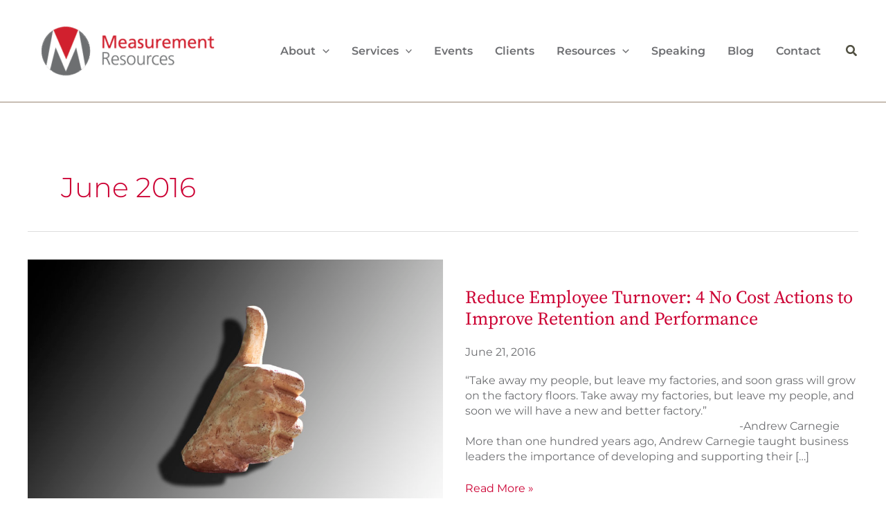

--- FILE ---
content_type: text/html; charset=utf-8
request_url: https://www.google.com/recaptcha/api2/anchor?ar=1&k=6LeUaPQfAAAAAB5u3u1JmXo6MRnYIo3aRkjZtzM0&co=aHR0cHM6Ly9tZWFzdXJlbWVudHJlc291cmNlc2NvLmNvbTo0NDM.&hl=en&v=PoyoqOPhxBO7pBk68S4YbpHZ&size=invisible&anchor-ms=20000&execute-ms=30000&cb=k2dz7cpi4yvh
body_size: 48578
content:
<!DOCTYPE HTML><html dir="ltr" lang="en"><head><meta http-equiv="Content-Type" content="text/html; charset=UTF-8">
<meta http-equiv="X-UA-Compatible" content="IE=edge">
<title>reCAPTCHA</title>
<style type="text/css">
/* cyrillic-ext */
@font-face {
  font-family: 'Roboto';
  font-style: normal;
  font-weight: 400;
  font-stretch: 100%;
  src: url(//fonts.gstatic.com/s/roboto/v48/KFO7CnqEu92Fr1ME7kSn66aGLdTylUAMa3GUBHMdazTgWw.woff2) format('woff2');
  unicode-range: U+0460-052F, U+1C80-1C8A, U+20B4, U+2DE0-2DFF, U+A640-A69F, U+FE2E-FE2F;
}
/* cyrillic */
@font-face {
  font-family: 'Roboto';
  font-style: normal;
  font-weight: 400;
  font-stretch: 100%;
  src: url(//fonts.gstatic.com/s/roboto/v48/KFO7CnqEu92Fr1ME7kSn66aGLdTylUAMa3iUBHMdazTgWw.woff2) format('woff2');
  unicode-range: U+0301, U+0400-045F, U+0490-0491, U+04B0-04B1, U+2116;
}
/* greek-ext */
@font-face {
  font-family: 'Roboto';
  font-style: normal;
  font-weight: 400;
  font-stretch: 100%;
  src: url(//fonts.gstatic.com/s/roboto/v48/KFO7CnqEu92Fr1ME7kSn66aGLdTylUAMa3CUBHMdazTgWw.woff2) format('woff2');
  unicode-range: U+1F00-1FFF;
}
/* greek */
@font-face {
  font-family: 'Roboto';
  font-style: normal;
  font-weight: 400;
  font-stretch: 100%;
  src: url(//fonts.gstatic.com/s/roboto/v48/KFO7CnqEu92Fr1ME7kSn66aGLdTylUAMa3-UBHMdazTgWw.woff2) format('woff2');
  unicode-range: U+0370-0377, U+037A-037F, U+0384-038A, U+038C, U+038E-03A1, U+03A3-03FF;
}
/* math */
@font-face {
  font-family: 'Roboto';
  font-style: normal;
  font-weight: 400;
  font-stretch: 100%;
  src: url(//fonts.gstatic.com/s/roboto/v48/KFO7CnqEu92Fr1ME7kSn66aGLdTylUAMawCUBHMdazTgWw.woff2) format('woff2');
  unicode-range: U+0302-0303, U+0305, U+0307-0308, U+0310, U+0312, U+0315, U+031A, U+0326-0327, U+032C, U+032F-0330, U+0332-0333, U+0338, U+033A, U+0346, U+034D, U+0391-03A1, U+03A3-03A9, U+03B1-03C9, U+03D1, U+03D5-03D6, U+03F0-03F1, U+03F4-03F5, U+2016-2017, U+2034-2038, U+203C, U+2040, U+2043, U+2047, U+2050, U+2057, U+205F, U+2070-2071, U+2074-208E, U+2090-209C, U+20D0-20DC, U+20E1, U+20E5-20EF, U+2100-2112, U+2114-2115, U+2117-2121, U+2123-214F, U+2190, U+2192, U+2194-21AE, U+21B0-21E5, U+21F1-21F2, U+21F4-2211, U+2213-2214, U+2216-22FF, U+2308-230B, U+2310, U+2319, U+231C-2321, U+2336-237A, U+237C, U+2395, U+239B-23B7, U+23D0, U+23DC-23E1, U+2474-2475, U+25AF, U+25B3, U+25B7, U+25BD, U+25C1, U+25CA, U+25CC, U+25FB, U+266D-266F, U+27C0-27FF, U+2900-2AFF, U+2B0E-2B11, U+2B30-2B4C, U+2BFE, U+3030, U+FF5B, U+FF5D, U+1D400-1D7FF, U+1EE00-1EEFF;
}
/* symbols */
@font-face {
  font-family: 'Roboto';
  font-style: normal;
  font-weight: 400;
  font-stretch: 100%;
  src: url(//fonts.gstatic.com/s/roboto/v48/KFO7CnqEu92Fr1ME7kSn66aGLdTylUAMaxKUBHMdazTgWw.woff2) format('woff2');
  unicode-range: U+0001-000C, U+000E-001F, U+007F-009F, U+20DD-20E0, U+20E2-20E4, U+2150-218F, U+2190, U+2192, U+2194-2199, U+21AF, U+21E6-21F0, U+21F3, U+2218-2219, U+2299, U+22C4-22C6, U+2300-243F, U+2440-244A, U+2460-24FF, U+25A0-27BF, U+2800-28FF, U+2921-2922, U+2981, U+29BF, U+29EB, U+2B00-2BFF, U+4DC0-4DFF, U+FFF9-FFFB, U+10140-1018E, U+10190-1019C, U+101A0, U+101D0-101FD, U+102E0-102FB, U+10E60-10E7E, U+1D2C0-1D2D3, U+1D2E0-1D37F, U+1F000-1F0FF, U+1F100-1F1AD, U+1F1E6-1F1FF, U+1F30D-1F30F, U+1F315, U+1F31C, U+1F31E, U+1F320-1F32C, U+1F336, U+1F378, U+1F37D, U+1F382, U+1F393-1F39F, U+1F3A7-1F3A8, U+1F3AC-1F3AF, U+1F3C2, U+1F3C4-1F3C6, U+1F3CA-1F3CE, U+1F3D4-1F3E0, U+1F3ED, U+1F3F1-1F3F3, U+1F3F5-1F3F7, U+1F408, U+1F415, U+1F41F, U+1F426, U+1F43F, U+1F441-1F442, U+1F444, U+1F446-1F449, U+1F44C-1F44E, U+1F453, U+1F46A, U+1F47D, U+1F4A3, U+1F4B0, U+1F4B3, U+1F4B9, U+1F4BB, U+1F4BF, U+1F4C8-1F4CB, U+1F4D6, U+1F4DA, U+1F4DF, U+1F4E3-1F4E6, U+1F4EA-1F4ED, U+1F4F7, U+1F4F9-1F4FB, U+1F4FD-1F4FE, U+1F503, U+1F507-1F50B, U+1F50D, U+1F512-1F513, U+1F53E-1F54A, U+1F54F-1F5FA, U+1F610, U+1F650-1F67F, U+1F687, U+1F68D, U+1F691, U+1F694, U+1F698, U+1F6AD, U+1F6B2, U+1F6B9-1F6BA, U+1F6BC, U+1F6C6-1F6CF, U+1F6D3-1F6D7, U+1F6E0-1F6EA, U+1F6F0-1F6F3, U+1F6F7-1F6FC, U+1F700-1F7FF, U+1F800-1F80B, U+1F810-1F847, U+1F850-1F859, U+1F860-1F887, U+1F890-1F8AD, U+1F8B0-1F8BB, U+1F8C0-1F8C1, U+1F900-1F90B, U+1F93B, U+1F946, U+1F984, U+1F996, U+1F9E9, U+1FA00-1FA6F, U+1FA70-1FA7C, U+1FA80-1FA89, U+1FA8F-1FAC6, U+1FACE-1FADC, U+1FADF-1FAE9, U+1FAF0-1FAF8, U+1FB00-1FBFF;
}
/* vietnamese */
@font-face {
  font-family: 'Roboto';
  font-style: normal;
  font-weight: 400;
  font-stretch: 100%;
  src: url(//fonts.gstatic.com/s/roboto/v48/KFO7CnqEu92Fr1ME7kSn66aGLdTylUAMa3OUBHMdazTgWw.woff2) format('woff2');
  unicode-range: U+0102-0103, U+0110-0111, U+0128-0129, U+0168-0169, U+01A0-01A1, U+01AF-01B0, U+0300-0301, U+0303-0304, U+0308-0309, U+0323, U+0329, U+1EA0-1EF9, U+20AB;
}
/* latin-ext */
@font-face {
  font-family: 'Roboto';
  font-style: normal;
  font-weight: 400;
  font-stretch: 100%;
  src: url(//fonts.gstatic.com/s/roboto/v48/KFO7CnqEu92Fr1ME7kSn66aGLdTylUAMa3KUBHMdazTgWw.woff2) format('woff2');
  unicode-range: U+0100-02BA, U+02BD-02C5, U+02C7-02CC, U+02CE-02D7, U+02DD-02FF, U+0304, U+0308, U+0329, U+1D00-1DBF, U+1E00-1E9F, U+1EF2-1EFF, U+2020, U+20A0-20AB, U+20AD-20C0, U+2113, U+2C60-2C7F, U+A720-A7FF;
}
/* latin */
@font-face {
  font-family: 'Roboto';
  font-style: normal;
  font-weight: 400;
  font-stretch: 100%;
  src: url(//fonts.gstatic.com/s/roboto/v48/KFO7CnqEu92Fr1ME7kSn66aGLdTylUAMa3yUBHMdazQ.woff2) format('woff2');
  unicode-range: U+0000-00FF, U+0131, U+0152-0153, U+02BB-02BC, U+02C6, U+02DA, U+02DC, U+0304, U+0308, U+0329, U+2000-206F, U+20AC, U+2122, U+2191, U+2193, U+2212, U+2215, U+FEFF, U+FFFD;
}
/* cyrillic-ext */
@font-face {
  font-family: 'Roboto';
  font-style: normal;
  font-weight: 500;
  font-stretch: 100%;
  src: url(//fonts.gstatic.com/s/roboto/v48/KFO7CnqEu92Fr1ME7kSn66aGLdTylUAMa3GUBHMdazTgWw.woff2) format('woff2');
  unicode-range: U+0460-052F, U+1C80-1C8A, U+20B4, U+2DE0-2DFF, U+A640-A69F, U+FE2E-FE2F;
}
/* cyrillic */
@font-face {
  font-family: 'Roboto';
  font-style: normal;
  font-weight: 500;
  font-stretch: 100%;
  src: url(//fonts.gstatic.com/s/roboto/v48/KFO7CnqEu92Fr1ME7kSn66aGLdTylUAMa3iUBHMdazTgWw.woff2) format('woff2');
  unicode-range: U+0301, U+0400-045F, U+0490-0491, U+04B0-04B1, U+2116;
}
/* greek-ext */
@font-face {
  font-family: 'Roboto';
  font-style: normal;
  font-weight: 500;
  font-stretch: 100%;
  src: url(//fonts.gstatic.com/s/roboto/v48/KFO7CnqEu92Fr1ME7kSn66aGLdTylUAMa3CUBHMdazTgWw.woff2) format('woff2');
  unicode-range: U+1F00-1FFF;
}
/* greek */
@font-face {
  font-family: 'Roboto';
  font-style: normal;
  font-weight: 500;
  font-stretch: 100%;
  src: url(//fonts.gstatic.com/s/roboto/v48/KFO7CnqEu92Fr1ME7kSn66aGLdTylUAMa3-UBHMdazTgWw.woff2) format('woff2');
  unicode-range: U+0370-0377, U+037A-037F, U+0384-038A, U+038C, U+038E-03A1, U+03A3-03FF;
}
/* math */
@font-face {
  font-family: 'Roboto';
  font-style: normal;
  font-weight: 500;
  font-stretch: 100%;
  src: url(//fonts.gstatic.com/s/roboto/v48/KFO7CnqEu92Fr1ME7kSn66aGLdTylUAMawCUBHMdazTgWw.woff2) format('woff2');
  unicode-range: U+0302-0303, U+0305, U+0307-0308, U+0310, U+0312, U+0315, U+031A, U+0326-0327, U+032C, U+032F-0330, U+0332-0333, U+0338, U+033A, U+0346, U+034D, U+0391-03A1, U+03A3-03A9, U+03B1-03C9, U+03D1, U+03D5-03D6, U+03F0-03F1, U+03F4-03F5, U+2016-2017, U+2034-2038, U+203C, U+2040, U+2043, U+2047, U+2050, U+2057, U+205F, U+2070-2071, U+2074-208E, U+2090-209C, U+20D0-20DC, U+20E1, U+20E5-20EF, U+2100-2112, U+2114-2115, U+2117-2121, U+2123-214F, U+2190, U+2192, U+2194-21AE, U+21B0-21E5, U+21F1-21F2, U+21F4-2211, U+2213-2214, U+2216-22FF, U+2308-230B, U+2310, U+2319, U+231C-2321, U+2336-237A, U+237C, U+2395, U+239B-23B7, U+23D0, U+23DC-23E1, U+2474-2475, U+25AF, U+25B3, U+25B7, U+25BD, U+25C1, U+25CA, U+25CC, U+25FB, U+266D-266F, U+27C0-27FF, U+2900-2AFF, U+2B0E-2B11, U+2B30-2B4C, U+2BFE, U+3030, U+FF5B, U+FF5D, U+1D400-1D7FF, U+1EE00-1EEFF;
}
/* symbols */
@font-face {
  font-family: 'Roboto';
  font-style: normal;
  font-weight: 500;
  font-stretch: 100%;
  src: url(//fonts.gstatic.com/s/roboto/v48/KFO7CnqEu92Fr1ME7kSn66aGLdTylUAMaxKUBHMdazTgWw.woff2) format('woff2');
  unicode-range: U+0001-000C, U+000E-001F, U+007F-009F, U+20DD-20E0, U+20E2-20E4, U+2150-218F, U+2190, U+2192, U+2194-2199, U+21AF, U+21E6-21F0, U+21F3, U+2218-2219, U+2299, U+22C4-22C6, U+2300-243F, U+2440-244A, U+2460-24FF, U+25A0-27BF, U+2800-28FF, U+2921-2922, U+2981, U+29BF, U+29EB, U+2B00-2BFF, U+4DC0-4DFF, U+FFF9-FFFB, U+10140-1018E, U+10190-1019C, U+101A0, U+101D0-101FD, U+102E0-102FB, U+10E60-10E7E, U+1D2C0-1D2D3, U+1D2E0-1D37F, U+1F000-1F0FF, U+1F100-1F1AD, U+1F1E6-1F1FF, U+1F30D-1F30F, U+1F315, U+1F31C, U+1F31E, U+1F320-1F32C, U+1F336, U+1F378, U+1F37D, U+1F382, U+1F393-1F39F, U+1F3A7-1F3A8, U+1F3AC-1F3AF, U+1F3C2, U+1F3C4-1F3C6, U+1F3CA-1F3CE, U+1F3D4-1F3E0, U+1F3ED, U+1F3F1-1F3F3, U+1F3F5-1F3F7, U+1F408, U+1F415, U+1F41F, U+1F426, U+1F43F, U+1F441-1F442, U+1F444, U+1F446-1F449, U+1F44C-1F44E, U+1F453, U+1F46A, U+1F47D, U+1F4A3, U+1F4B0, U+1F4B3, U+1F4B9, U+1F4BB, U+1F4BF, U+1F4C8-1F4CB, U+1F4D6, U+1F4DA, U+1F4DF, U+1F4E3-1F4E6, U+1F4EA-1F4ED, U+1F4F7, U+1F4F9-1F4FB, U+1F4FD-1F4FE, U+1F503, U+1F507-1F50B, U+1F50D, U+1F512-1F513, U+1F53E-1F54A, U+1F54F-1F5FA, U+1F610, U+1F650-1F67F, U+1F687, U+1F68D, U+1F691, U+1F694, U+1F698, U+1F6AD, U+1F6B2, U+1F6B9-1F6BA, U+1F6BC, U+1F6C6-1F6CF, U+1F6D3-1F6D7, U+1F6E0-1F6EA, U+1F6F0-1F6F3, U+1F6F7-1F6FC, U+1F700-1F7FF, U+1F800-1F80B, U+1F810-1F847, U+1F850-1F859, U+1F860-1F887, U+1F890-1F8AD, U+1F8B0-1F8BB, U+1F8C0-1F8C1, U+1F900-1F90B, U+1F93B, U+1F946, U+1F984, U+1F996, U+1F9E9, U+1FA00-1FA6F, U+1FA70-1FA7C, U+1FA80-1FA89, U+1FA8F-1FAC6, U+1FACE-1FADC, U+1FADF-1FAE9, U+1FAF0-1FAF8, U+1FB00-1FBFF;
}
/* vietnamese */
@font-face {
  font-family: 'Roboto';
  font-style: normal;
  font-weight: 500;
  font-stretch: 100%;
  src: url(//fonts.gstatic.com/s/roboto/v48/KFO7CnqEu92Fr1ME7kSn66aGLdTylUAMa3OUBHMdazTgWw.woff2) format('woff2');
  unicode-range: U+0102-0103, U+0110-0111, U+0128-0129, U+0168-0169, U+01A0-01A1, U+01AF-01B0, U+0300-0301, U+0303-0304, U+0308-0309, U+0323, U+0329, U+1EA0-1EF9, U+20AB;
}
/* latin-ext */
@font-face {
  font-family: 'Roboto';
  font-style: normal;
  font-weight: 500;
  font-stretch: 100%;
  src: url(//fonts.gstatic.com/s/roboto/v48/KFO7CnqEu92Fr1ME7kSn66aGLdTylUAMa3KUBHMdazTgWw.woff2) format('woff2');
  unicode-range: U+0100-02BA, U+02BD-02C5, U+02C7-02CC, U+02CE-02D7, U+02DD-02FF, U+0304, U+0308, U+0329, U+1D00-1DBF, U+1E00-1E9F, U+1EF2-1EFF, U+2020, U+20A0-20AB, U+20AD-20C0, U+2113, U+2C60-2C7F, U+A720-A7FF;
}
/* latin */
@font-face {
  font-family: 'Roboto';
  font-style: normal;
  font-weight: 500;
  font-stretch: 100%;
  src: url(//fonts.gstatic.com/s/roboto/v48/KFO7CnqEu92Fr1ME7kSn66aGLdTylUAMa3yUBHMdazQ.woff2) format('woff2');
  unicode-range: U+0000-00FF, U+0131, U+0152-0153, U+02BB-02BC, U+02C6, U+02DA, U+02DC, U+0304, U+0308, U+0329, U+2000-206F, U+20AC, U+2122, U+2191, U+2193, U+2212, U+2215, U+FEFF, U+FFFD;
}
/* cyrillic-ext */
@font-face {
  font-family: 'Roboto';
  font-style: normal;
  font-weight: 900;
  font-stretch: 100%;
  src: url(//fonts.gstatic.com/s/roboto/v48/KFO7CnqEu92Fr1ME7kSn66aGLdTylUAMa3GUBHMdazTgWw.woff2) format('woff2');
  unicode-range: U+0460-052F, U+1C80-1C8A, U+20B4, U+2DE0-2DFF, U+A640-A69F, U+FE2E-FE2F;
}
/* cyrillic */
@font-face {
  font-family: 'Roboto';
  font-style: normal;
  font-weight: 900;
  font-stretch: 100%;
  src: url(//fonts.gstatic.com/s/roboto/v48/KFO7CnqEu92Fr1ME7kSn66aGLdTylUAMa3iUBHMdazTgWw.woff2) format('woff2');
  unicode-range: U+0301, U+0400-045F, U+0490-0491, U+04B0-04B1, U+2116;
}
/* greek-ext */
@font-face {
  font-family: 'Roboto';
  font-style: normal;
  font-weight: 900;
  font-stretch: 100%;
  src: url(//fonts.gstatic.com/s/roboto/v48/KFO7CnqEu92Fr1ME7kSn66aGLdTylUAMa3CUBHMdazTgWw.woff2) format('woff2');
  unicode-range: U+1F00-1FFF;
}
/* greek */
@font-face {
  font-family: 'Roboto';
  font-style: normal;
  font-weight: 900;
  font-stretch: 100%;
  src: url(//fonts.gstatic.com/s/roboto/v48/KFO7CnqEu92Fr1ME7kSn66aGLdTylUAMa3-UBHMdazTgWw.woff2) format('woff2');
  unicode-range: U+0370-0377, U+037A-037F, U+0384-038A, U+038C, U+038E-03A1, U+03A3-03FF;
}
/* math */
@font-face {
  font-family: 'Roboto';
  font-style: normal;
  font-weight: 900;
  font-stretch: 100%;
  src: url(//fonts.gstatic.com/s/roboto/v48/KFO7CnqEu92Fr1ME7kSn66aGLdTylUAMawCUBHMdazTgWw.woff2) format('woff2');
  unicode-range: U+0302-0303, U+0305, U+0307-0308, U+0310, U+0312, U+0315, U+031A, U+0326-0327, U+032C, U+032F-0330, U+0332-0333, U+0338, U+033A, U+0346, U+034D, U+0391-03A1, U+03A3-03A9, U+03B1-03C9, U+03D1, U+03D5-03D6, U+03F0-03F1, U+03F4-03F5, U+2016-2017, U+2034-2038, U+203C, U+2040, U+2043, U+2047, U+2050, U+2057, U+205F, U+2070-2071, U+2074-208E, U+2090-209C, U+20D0-20DC, U+20E1, U+20E5-20EF, U+2100-2112, U+2114-2115, U+2117-2121, U+2123-214F, U+2190, U+2192, U+2194-21AE, U+21B0-21E5, U+21F1-21F2, U+21F4-2211, U+2213-2214, U+2216-22FF, U+2308-230B, U+2310, U+2319, U+231C-2321, U+2336-237A, U+237C, U+2395, U+239B-23B7, U+23D0, U+23DC-23E1, U+2474-2475, U+25AF, U+25B3, U+25B7, U+25BD, U+25C1, U+25CA, U+25CC, U+25FB, U+266D-266F, U+27C0-27FF, U+2900-2AFF, U+2B0E-2B11, U+2B30-2B4C, U+2BFE, U+3030, U+FF5B, U+FF5D, U+1D400-1D7FF, U+1EE00-1EEFF;
}
/* symbols */
@font-face {
  font-family: 'Roboto';
  font-style: normal;
  font-weight: 900;
  font-stretch: 100%;
  src: url(//fonts.gstatic.com/s/roboto/v48/KFO7CnqEu92Fr1ME7kSn66aGLdTylUAMaxKUBHMdazTgWw.woff2) format('woff2');
  unicode-range: U+0001-000C, U+000E-001F, U+007F-009F, U+20DD-20E0, U+20E2-20E4, U+2150-218F, U+2190, U+2192, U+2194-2199, U+21AF, U+21E6-21F0, U+21F3, U+2218-2219, U+2299, U+22C4-22C6, U+2300-243F, U+2440-244A, U+2460-24FF, U+25A0-27BF, U+2800-28FF, U+2921-2922, U+2981, U+29BF, U+29EB, U+2B00-2BFF, U+4DC0-4DFF, U+FFF9-FFFB, U+10140-1018E, U+10190-1019C, U+101A0, U+101D0-101FD, U+102E0-102FB, U+10E60-10E7E, U+1D2C0-1D2D3, U+1D2E0-1D37F, U+1F000-1F0FF, U+1F100-1F1AD, U+1F1E6-1F1FF, U+1F30D-1F30F, U+1F315, U+1F31C, U+1F31E, U+1F320-1F32C, U+1F336, U+1F378, U+1F37D, U+1F382, U+1F393-1F39F, U+1F3A7-1F3A8, U+1F3AC-1F3AF, U+1F3C2, U+1F3C4-1F3C6, U+1F3CA-1F3CE, U+1F3D4-1F3E0, U+1F3ED, U+1F3F1-1F3F3, U+1F3F5-1F3F7, U+1F408, U+1F415, U+1F41F, U+1F426, U+1F43F, U+1F441-1F442, U+1F444, U+1F446-1F449, U+1F44C-1F44E, U+1F453, U+1F46A, U+1F47D, U+1F4A3, U+1F4B0, U+1F4B3, U+1F4B9, U+1F4BB, U+1F4BF, U+1F4C8-1F4CB, U+1F4D6, U+1F4DA, U+1F4DF, U+1F4E3-1F4E6, U+1F4EA-1F4ED, U+1F4F7, U+1F4F9-1F4FB, U+1F4FD-1F4FE, U+1F503, U+1F507-1F50B, U+1F50D, U+1F512-1F513, U+1F53E-1F54A, U+1F54F-1F5FA, U+1F610, U+1F650-1F67F, U+1F687, U+1F68D, U+1F691, U+1F694, U+1F698, U+1F6AD, U+1F6B2, U+1F6B9-1F6BA, U+1F6BC, U+1F6C6-1F6CF, U+1F6D3-1F6D7, U+1F6E0-1F6EA, U+1F6F0-1F6F3, U+1F6F7-1F6FC, U+1F700-1F7FF, U+1F800-1F80B, U+1F810-1F847, U+1F850-1F859, U+1F860-1F887, U+1F890-1F8AD, U+1F8B0-1F8BB, U+1F8C0-1F8C1, U+1F900-1F90B, U+1F93B, U+1F946, U+1F984, U+1F996, U+1F9E9, U+1FA00-1FA6F, U+1FA70-1FA7C, U+1FA80-1FA89, U+1FA8F-1FAC6, U+1FACE-1FADC, U+1FADF-1FAE9, U+1FAF0-1FAF8, U+1FB00-1FBFF;
}
/* vietnamese */
@font-face {
  font-family: 'Roboto';
  font-style: normal;
  font-weight: 900;
  font-stretch: 100%;
  src: url(//fonts.gstatic.com/s/roboto/v48/KFO7CnqEu92Fr1ME7kSn66aGLdTylUAMa3OUBHMdazTgWw.woff2) format('woff2');
  unicode-range: U+0102-0103, U+0110-0111, U+0128-0129, U+0168-0169, U+01A0-01A1, U+01AF-01B0, U+0300-0301, U+0303-0304, U+0308-0309, U+0323, U+0329, U+1EA0-1EF9, U+20AB;
}
/* latin-ext */
@font-face {
  font-family: 'Roboto';
  font-style: normal;
  font-weight: 900;
  font-stretch: 100%;
  src: url(//fonts.gstatic.com/s/roboto/v48/KFO7CnqEu92Fr1ME7kSn66aGLdTylUAMa3KUBHMdazTgWw.woff2) format('woff2');
  unicode-range: U+0100-02BA, U+02BD-02C5, U+02C7-02CC, U+02CE-02D7, U+02DD-02FF, U+0304, U+0308, U+0329, U+1D00-1DBF, U+1E00-1E9F, U+1EF2-1EFF, U+2020, U+20A0-20AB, U+20AD-20C0, U+2113, U+2C60-2C7F, U+A720-A7FF;
}
/* latin */
@font-face {
  font-family: 'Roboto';
  font-style: normal;
  font-weight: 900;
  font-stretch: 100%;
  src: url(//fonts.gstatic.com/s/roboto/v48/KFO7CnqEu92Fr1ME7kSn66aGLdTylUAMa3yUBHMdazQ.woff2) format('woff2');
  unicode-range: U+0000-00FF, U+0131, U+0152-0153, U+02BB-02BC, U+02C6, U+02DA, U+02DC, U+0304, U+0308, U+0329, U+2000-206F, U+20AC, U+2122, U+2191, U+2193, U+2212, U+2215, U+FEFF, U+FFFD;
}

</style>
<link rel="stylesheet" type="text/css" href="https://www.gstatic.com/recaptcha/releases/PoyoqOPhxBO7pBk68S4YbpHZ/styles__ltr.css">
<script nonce="HYyLVDKTPUNLcFepQcDMxw" type="text/javascript">window['__recaptcha_api'] = 'https://www.google.com/recaptcha/api2/';</script>
<script type="text/javascript" src="https://www.gstatic.com/recaptcha/releases/PoyoqOPhxBO7pBk68S4YbpHZ/recaptcha__en.js" nonce="HYyLVDKTPUNLcFepQcDMxw">
      
    </script></head>
<body><div id="rc-anchor-alert" class="rc-anchor-alert"></div>
<input type="hidden" id="recaptcha-token" value="[base64]">
<script type="text/javascript" nonce="HYyLVDKTPUNLcFepQcDMxw">
      recaptcha.anchor.Main.init("[\x22ainput\x22,[\x22bgdata\x22,\x22\x22,\[base64]/[base64]/[base64]/[base64]/[base64]/UltsKytdPUU6KEU8MjA0OD9SW2wrK109RT4+NnwxOTI6KChFJjY0NTEyKT09NTUyOTYmJk0rMTxjLmxlbmd0aCYmKGMuY2hhckNvZGVBdChNKzEpJjY0NTEyKT09NTYzMjA/[base64]/[base64]/[base64]/[base64]/[base64]/[base64]/[base64]\x22,\[base64]\\u003d\\u003d\x22,\x22RsKDfUbCiipawoJbw5zCh2RIdCRHw4bCg2AswrtPA8OPGcOOBSgFCyBqwoDCjWB3wr/CgVfCu1DDq8K2XUrCuk9WFcOfw7F+w5ooHsOxKGEYRsOWfcKYw6xrw60vNjVxa8O1w6nCjcOxL8K8OC/CqsKCG8KMwp3DjcOPw4YYw6LDrMO2wqpxHCoxwpXDjMOnTVXDj8O8TcOOwpU0UMOXeVNZazbDm8K7dsK0wqfCkMOecG/CgRvDlWnCpzNYX8OALsOrwozDj8OTwoVewqpKZnhuBsO+wo0RL8OhSwPCusK+bkLDnScHVFd0NVzChMK0wpQvKRzCicKCdX7Djg/CosKew4N1FMOrwq7Ck8KpbsONFWrDs8KMwpMvwrnCicKdw6/[base64]/CUvCocKvw7sow5xew7IeIMKkw4tHw4N/OTnDux7CkMKVw6Utw6Qow53Cj8KdJcKbXwjDksOCFsORCXrCmsKeNBDDtm9efRPDgivDu1k6e8OFGcKGwonDssK0acKOwro7w6EAUmEswrEhw5DCm8OBYsKLw5k4wrY9AsKnwqXCjcOVwp0SHcKEw6Rmwp3CmkLCtsO5w7DCocK/[base64]/CtRzDpn5GwptqSDTCt8K9wqQhDsO7wp4Fwq7DomPChyxwLHPClsK6McOGBWTDkHfDtjMXw6HCh0RkKcKAwpdvUizDlsO6wpXDjcOAw6PCkMOqW8OuKMKgX8OWasOSwrp8bsKyews8wq/DkEnDjMKJS8Otw6YmdsOcUcO5w7xpw5kkwovCvsK/RC7DgyjCjxArwrrCilvCgMOvdcOIwrgBcsK4IgJ5w54wUMOcBBwiXUlhwonCr8Kuw5TDt2AiYMK2wrZDAlrDrRAucMOffsKuwoFewrV+w79cwrLDuMKVFMO5bsK/wpDDq3fDlmQ0wpvCpsK2D8OnSMOnW8OCT8OUJMKUe8KDCAdndMOYDgRtPnMfwqVPHcOgw73DosOKwo3CmGfDtBDDjMOBZ8K8bU16wocAHRl1AcKww74SHcOEw7/CrcOOG3UDBsK1wpnCs3BBwrPChFjCtwkcw4BCOgAAw6XDm2V9TmDDohAzw4bCpQbCplcowqtLOsOZw6PDlUHDs8Ksw6EgwonCgHRkwrVPd8OXXsKrYsKCQFvDpy1kJWgiN8OSCgIlw7bChEXDo8KCw5fCg8KgYC0bw6MXw4pxQFAzwrDDnijCpMKCCVDCsC/CixTCosK1JXsfRGgXwoXCtMO0N8O/w4TCo8KODMKARcOobjDClMOLGHXCs8OUCwkywqkAXRhswoNtwrgyFMOZwq88w6PCuMO6w4UzO3bCqVpqMFPDg3PDnMKlw7TDg8OSLMOowp/[base64]/wpk5woMGwq3DmsKow5bDt0x+w48hw4nDhxhpXsOVwoFTV8K0OhfCiQvDoAA0PsKdX1bCggx2P8KwIcOHw6HCgRjDulMEwqROwrkJw652w73Ck8Oyw4fDscK5ZxXDvws1eWZZVAQhw5QYwp9xwphaw7NQAx3CnjTDh8Kowok/w599wo3Cs2sHw4LDsH7CmMKPw77CognDlA/[base64]/Cj1U7Z8Kzw5zCngAiCj/Dqil6JcKIQMO3fxfDmsOwwqY+E8OXLhdVw4ctw7HDtsOwMxXDqmXDqcKPE04ew57CpMKlw63CvcOLwpfClXkFwp/Ciz/Cq8OhJ1RyaxwgwqnCvMOrw47CqMK8w4EZYChFe30qwozCk2bDiFrCisOvw73DoMKHd3TDglfCkMOiw5TDq8KlwrscPxTCpDMfNRDCv8ORGE3CoHrCqsO3wojCkxMVdjBFw4DDoVfCiT5xH208w4TDuh9JRx5OMsK7QMOmKibCjcKmaMOrw4snTldOwp/CjcOgC8KNLzUPN8Ovw6LCvwfClWwXwoDDrcOIwrfCpMONw5bCksKMwocYw7PCvsK3A8KOwqXCkwhkwqgLX1rCicKNwqPDhcK3X8Obc2jCpsOjVTrCpXfDisKCwr1pNcOAwpjDuQvDgMOYWy1HCsOKScOcwoXDjsKPwpQ9wp/DvGs6w4LDlcKyw7FiN8KMVsK/TmTClMORIsKBwqZAFVA4TcKtw6BHw7hSJcKeCMKEw6HCkwfCi8KMCcK8QmLDr8OsTcKgOMKEw6dXwpHCkMOwcjoGNsOoRxE/[base64]/[base64]/wpxMQl4jX8OVw73DpFXCisKqwo99T8KnJ0AKwo3DggPCuBvChDnClMOzwoAyd8Oawp/DqcKrRcKow7p3w4bDozPDvsOiUsKewq0GwqNDS38YwqXCicO4HxMcwpZ4wpbCvFRdwqk/STojw5UWw5XDlcO8AEE9XCPDtsOFwp1KXMKuwqjDvsO1H8K7TMOOBMK9LzTCnMKtwpvDmcOrCjEJbwzClXh5wq7DpgLCqMKkCcOPC8K+U0ZSFMKrwq/DiMOnw4J+M8KKdMK1JsO8IsOMwpp4wo4yw7XChnQDwqPDtF54w67CmBdBwrTDlG5JKWN6fcOrw51IMMOXF8OpNMKFBcOEZDIawoo7VwjDh8OJw7PDvHDCiXoow5BnKsORGMKcworDpk1EAMOUwp/CgWJcw7HChcK1wqFMw5rDlsKZVxHDicODYU5/w5HCk8K8woliwo0fwo7Dgz5lw57Dh3NGwr/[base64]/[base64]/PcKWN8Orw4wGJMOTwpfDlcKCwpzDs8KrNjVFLTfDmEbCisO6wojCpylPw6zCoMOOXHXCrcKzfcOZO8OPwovDiTTCkAlDczLCgm4dwrnCsAdNXsKCM8KIZCXDj2zCr0cqV8O1OMOPwojDmkAMw4LCrcKQw7ZyDi/DrExDOTTDtS4awo/Co13CkEnDrxpqwpdwwqbCg2BMHUYJdMKOM28jNMOxwp4NwpwGw4kSwpQKbwvDsQJ2P8OKYcKOw7vClcOHw4zCqGoyfsOYw4UADMO/CUA7dnEew4MOw4ggwrDDicOyI8Okw4bDgcOScxsbClHDucK1wrwtw68iwpfDmSbDgsKtwqdnwoPCkwzCpcOnHjAyJXfDhcOEXgk/w6/DviLCmMOfwrpEHlwswowkK8K+asOtw7ZMwqU9BsKBw7PCssORF8KcwpRENCbDvVpTOcKkJC/CsHF4woXCjExUw5ljBsOKVxnChnnDmcOdSivDnHoKwppPbcKOIcKLXGwfXVTCu0/CnsKyT3nCgh3DpXp+BsKkw4g8wpfCkMKUESdrHDBLFcOuwpTDkMOpwpnDjHp5w6ArTXLCi8OqIVjDnsOJwoM7NMOewpbCqDYYccKTBlvDjiDCtsKidBURw68/XjbDrCwMw5/[base64]/w5DCosKEwqzCl07CnUTDkcOKWXPCj8KYfjPDoMOdwovCin/[base64]/[base64]/CsMKowovCgTMNwqI/BcOsw5/CksKtw5zCkMKrB8OdCsKYw4PDl8O2w63CnRnCjWJhw4nChSXDkFUBw7PDph4awrLDvUV2wrjCiWbDukjDrMKVCMOaKMKnd8KdwrgowpfDkw/Dr8O1wqE2wp8fHCwjwo9zKEtYw6IhwrBIw70ww57CuMOQbsOcwqrDq8KHKMOuBGdzIcKqHRrCs0TCsyDCj8KtLsO2H8OYwrEQw6DCpkrDvcOow6TDocK8YkxWw6w5wqnDs8Olw494I3s/c8KkWDXCvsOETXnDuMKFasKwVFDDmm8YZ8KKw5LCuDLDucOwZUwwwqIKwqkwwrl7A3QdwoVpw5/DrE17GcKLQMKzwpxZVW0mHWrCsR4BwrzDgWXDjMKhc1jDhMO4BsOOw73DjcOpU8OqP8ONSHHCu8OsNzdHw5U/WsKbPcOxwrfDtRkXKHjDkkwAw7Vtw44iTgBoH8KgaMOZwrQKw7Jzw59kIsOUwr1Nw6Y1HMK4CsKHwowIw63CpcOiE1VUBxvDgcOMwoLDosOew5LDvsK5wp5vOVLDlcO8WMOjw5HCsgllRcKkw4VgP3jCkMOewrrDgALDncKYLG/DvTHCsExDBMORQizCqMOZw70rwr7DiWY6LjM6B8O5w4AJbcO8wqwueH/Dp8K2OhnClsOmw5RzwojDmcK3wqkPOwoKwrTCjC1mwpZYXX5kw6DCo8KmwprDi8KmwqYxwpTCoygAw6LCgsKUEsOgw79gacOgCxzCoFzCtsK8w6bCkndDYsKpw6gGC0AKfWXClMOfTGnDk8KMwodIw4owc2/DvkYYwqTDlcKbw6nCqsKEw6hFQ0sZLUEWSBbCp8O+YEF/[base64]/DsRDDqcOowpdlw6XCpwNKwoXCjwzDtsKCw7rDtVsewrQbw6Flw4TCh13CsEbDukTDjMKrGhPDgcKNwqjDnXUJwpoJIcKJw4sMOMKQQcKOw6vCoMO3dh/[base64]/DihLDuMOgwqB2McK0wq3DncOWw7DCtsKSw4BxLBjDsgx7dcO8wpzCuMKhwqnDpsKvw6nCr8K1EsOEfmfCmcOWwowXA3NIBsOiY3nCgMKkwqTCvcOYScOhwqvDkGfDosKywo3DpxQlw4zCmsO4YMO2bMKVUX5fS8KaNjcsMX3CnENLw4JiKTx4KcO2w4/Dgn3DukHDlcOpGcOETMOpwrrCpMKfwpzCog8Mw556w7NyTFtCwrDDrcOoP0woRcOVwo9mX8OtwqvChSvDhMKGO8KKMsKacMKWccK9w7JHwpp5w5YfwrEYw6BIbh3DgFTChlp/wrM4w5hCfynCssKLw4bDvsOdFmTDlAPDpMKTwo3CmTNhw5/DgcKdFcKdWcOfwq3DmHJNwo/Dug7DucOOwrzCvcKXDMKEECwHw7/CsnN4wpY3wpwVMzNGL3vDnsOSwrl8UjZQw4HCqSjDlnrDoTM7LG18Migpwq5xw4XCnsOkwpnCucKZTsOXw7grwq84wpU/w7LCkcKawrTDo8OibcKtAHgiFW4JWsOCw5Ycw7Zow5B5wrbDliEBfnJwdcKZI8KPVxbCoMOCeSRcwqfCu8KNwoLCrHPDh0vCmcOqwrPCmMKWw5B1wrHDmcOTw4jCkl5rEMK+wpbDt8K9w7oJZ8ORw7/ClMObwoIJC8OgAg7Cgn0dwqDCscO5CGXCvn5Dwr10JyJKZjvCqMOke3A9wo1Lw4AudgEOfVdkwpvDjMOZwpQswrsvCDYHY8Kqf0tQacOwwq7CtcKZG8OtWcOTwonCo8KRBsKYBcKow7BIwqwuwqzDm8Kaw44xw418w47DpMOAD8K/Y8K3YRrDssOXw5YXAn3ClsOuRC7DqRLDlzHCr1gnLGzCoSLCnm99PhV8QcKZN8OOwpcqZHLCvSQfOsOjUWUHw7o2wrXDkcKIEsOjwqvClsKgwqBPw4waZsKHJT7CrsObC8OSw4vDoibCiMO4wrY/NMO0MhrCl8OhBkhnCMOEw4jCrC7DosOcEm4ywrnDlzLDqsO7wqzDo8OFcAjDi8KmwoPCjnfCpn4+w7nDrcKHwpsjw486wpTCocK/wpbCrlzCnsK9wp7Dl3xXwp1Lw4Z6w6vDmsKEGcKfw69uAMKISMK4fDHCmMKOwoQTw6PCrR/CtzAgehDCjT0lwqPDlw4jTXTClwzCocKQXsKrw4hJUgTCh8O0P1IawrPCusOSw5zDp8KfdsOVw4JxMkTDqsOLMUFhw5bCgHDDlsKlw7rDmT/DuW/DhcOyU010aMKfw4ozUVHDpMKlwrU6J3/CscKRc8KOBiMXEMKzeSM3CMKGSsKHJXU5bsKVw4fDrcKRDMKVaA8Dw53DjjsNw6nCjwfDtcKlw7QdJ2bCpsKJYcKPD8OLbMKiHhZKw44Mw5rDqAbDqMKZOE7ChsKWwoDDlsKcI8KDJm4+ScK6wrzDv1tgQ0NQw5rDnMOIZsOCGFBWC8OcwovDmMKAw5Fhwo/DmsKBF3XDrll5czUCesOTw7FKwoPDukPCtMKlE8OBUsOCanZPwq1pdwpof2N/[base64]/w7zCogpDwpg+w40+wo4fflbCu2Z2w6AIMMOAdMOJJ8KKw7RiAMKMR8O3w5fCrcOHfcKvw4DCmzMLWwnCryrDhRfCqMK5wpJUwrUGwqkkD8KZwopNw4RvAFbCl8OUwrnCvsOswr/[base64]/DnsKOa8O4wp1xw4rCnMO1AVolCsKTwrLCtcKiT8OxUmXDjGVrMsKYw6/ClmFkwrQyw6MjR0HCkMO9Hg3Cv20jeMKOw5oQZxfDqFfDi8KRw6HDpCvCtMKiw6hAwo/DvChKFVA2OFUyw4Y8w7XCpwHClQPCq3JNw5lZAmciAB7Dq8OUN8O5w6AUPAlaYRPDoMKgQ0deQ0FxX8O0VcKSIRInQRzCp8KYYMKJD2lDTjJRZgASwpnDvxFRUMKTw6rCmXTCmARGw6k/woEsGnEuw67CrGbCs2HCg8KBw7ljwpcPcMKHwqoJwq/CvMOwPFvDucKsacKNb8Kvw7fDgMOow4jDnxTDoStVNzLCpxpQAErCgsO4w6oSwpTDqMK/wovDsjUEwrc2GAPDuRcBwqjDuXrDrX1hwpzDhljDmCHCpsK2w6MLL8O3GcK5w5rDn8K8bkouw7zDq8KvAgUzT8OYak/DsTwJw4LDtExZQcOcwqBLNwnDgmBJw4jDl8ORwo8gwrFRw7HDmMOzwrlsIxLCsxFGwq03w67CqsOSK8Ksw4DDlsOrVE1/wp8VQcKqXTbDm2sqLEPCvsO4X0PDusOiw57DnilOw6DCusOAwqcBw7bCm8OIw6rCi8KCNsKHSklHQcO/wqQWGHHCsMO5wozCvkbDucKIw4XCqsKQFG9TYEzDuzvCmMKIICfDj2DDmgnDuMKTw41dwppRw7jCk8KrwqvCn8KAckTDmMK/w4tVJD00wpkIP8O8K8KpDsKBwoB2worDnMOlw55ATcKCwo3CrCM9wr/DlsOPfMKSwoAyUMO3b8KTG8OKR8KLwp3Dk1DDrcO8K8KYQkbDqgzDgXAJw5x5w4zDmm/Cp1bCn8KxSsK3QTbDuMOfCcKzUMKWFyzChsOtwprDmFtzIcOOE8KEw6rDmTrDs8OZwrzCkcK/ZMO7w5bCpcO8w7DCqTU1MMKwbcOMXBxUYMOvQijDuW3DjMKYUsKaRcO3wp7ChcKichTCrsOiwpXChRUZw7vCt05sbMO8e31JwqnDv1bDpsKOw5/DucOvw4I8dcOOwqHCmMOyHcObwq8hwqbDhcKowpnCgMOyEkYiwpBqL23DuHLDrSrCphLCqVjDtcOvHRUpw5rDsWvCh3N2SzPCjMK7SMO/wr3DqMKyZMOZw6nDgMOyw5dXUWg4Vnk9SwYrw5bDk8OdwpbDsWsseAEYwpfCuCtqUcODCUV5ZMO1J1ZvSS/Cn8OpwokBK1PDjWnDnF7Cs8OQX8OPw6gUecODw6PDuHjCjjrCuifDusKNDFgbwqxmwp/CiUHDlD4dw5BzLzYJfsKXasOAworCocK1Rx/CjcKUU8O8w4BXZsKJw6N0w6rDnAM7acKMVC0dZsOcwo1dw5PCoD3DilZwMEDDsMOkwoYDwoPCgFzChMKqwqJxw69XPSfCiSJywpLCi8KGE8KJw6lvw4tiacO4Y1MPw4vCnBnDi8OZw5ggBWkDQ2/Cq1DCjyogwpPDgCzCisOLYnTCh8KIDHvCjsKaFlVJw7zCpsOjwqzDr8OJfl0eTMKEw4dTEXNXwpEYDsKEXsKFw6R4WsKsPT4iWsKnNsKawp/[base64]/CjsOAFsKYY8Ofw6s8w6Y8wrDCqGRZAsOEw7IxeMOiwoPCuMOWA8KyVzDCncO/MjLCv8K/KsOuw7bCkU3CqsOkwoPDrUTDhFfCh1LDqTAxwr8Lw4VlUMO/wqQoaQ54wpPDigfDhcOwT8OsNU3Dp8Kcw5fCuUYDwqUhcMOzw7Zqw49+KcK2dMOlwoh3Bk4FHsOxwoVfd8Kww7HCiMO5VcKaNcOPw4DCtk8MEQ8Iw6NfS0TDhQTCpncQwrjDullYVsOmw53DjcOVwo98wp/[base64]/[base64]/DucKNA0JNCVxswqsKacOnwqfCt117wpBLaj8vw5Z0w6jCuDk8QjZrw5Zfa8ODOsKEwpjDrcK9w6E+w4nCnw7CvcOYwpgaLcKfwqt6w6twJFdZw5MjQ8KJST3DmcOjJMOUX8K6DcOdPsK0akzCp8OEPsKQw6QdEx0vw5HCsljDoR/DpMOAAiDDvm82wpFtN8K1wpsuw7JGUMKEMcOkDQUYKy0vw4MwwpnChzXDqGY0w5vCsMOwazwYV8OcwrvCiH4fw40bdcOvw5fCmMKTwrXCuVrDiV8YfUsqdcKTDMKQS8OiUMKCwoRMw71zw7gof8Onw6tXAMOiVWx0c8OMwpI8w5zCgxE8dRxVwotPwrrCqjh6wr/Dp8O8YnUSJ8KUJEzCjjzCjcKSSsOGfU7DtEPCr8K7ecK1wopnworDvcKIB2jCk8KsUXxFwqVzBBLDqFLDhi7Dpl7CmUVAw4MBwoh7w6Zjw7Iww7zDt8OUe8KnEsKqwoDCn8OBwqhJY8OWOh/ClsKkw7rClsKNw4EwZ23DhH7CjcOlOA0Zw4TDisKqTg/CjnDDjSgPw6TCk8O3ajxOSV0dw4Imw4DCjAMAw4J0XcOgwq1lw7o/[base64]/wqhcAXLDg0hBw6kzdMOyw6JWPsO0TMKZKz1nw43Ds0jCt1bCghLDuWrCh0rDsgQ2FgDCqFPDlmNuYsOQw5UmwqZ2wqo/[base64]/[base64]/DER1w7HDkQZCw7Nsw5oUwpPDnFlNw4bCpigbw4d3woVOBSnDkcKcw6gyw50KYgcbw4k6w77CoMKMZDQMMDHDvBrCtcOSwqHDhXlRw58ew6/CsT/DnsOKwo/CkXZxwopnw41YL8K6wqPDmUfDgGUpO2Rww6PDvWfCgy/DhAZnwqXDig3Cs1Rsw4Qlw6jCvEPCpsKbZsK+wrHDuMOCw5c/UBRMw7VaF8KywrvCmnbDvcKkw5sVw7/[base64]/DtsOtwohwJlHDuGHDmMKiw5Ybw4LDncOUZzTDmsOfw7sUQsKNwq7DmMKYOwcDfG3DnEsiwrl4AcKABMOAwq5zwoQuw4TCgMOjDcK/w5Z3wo3Cj8OxwpMjwoHCu03DqMO3J3Rewo/Cm2MQKcKFZ8Ojwp7ChMOXw6fDkEPCuMKEU0plw5/CrnHDoHLDhFvDi8Khw50NwqTClcOBwo98SBZ9JsOTTxgJwq3Cpy1aZT1ZZ8O2HcOewonDpwoRw4HDtlZGw6bDn8OBwqcAwq7CqkTCnHXCusKLU8KTesOBwqx4wp5lwrPCoMOBSWZvXx3Cg8Kjw7R8w5vDtCEow7F9AMKXwrDDm8KQDcK6wq/CkcKuw40Pw7NCOVRRwq4bOj/ChlHDk8OlO1PCk1PCsDZoHsOZwo3DlmEXwrzCssK/LlFyw5zDocOBfMKADC/[base64]/Dg2zDosOqw5YkHVQRw4XDh8KEwoBQVQMNw5XChyfDo8OAaMK9wr7CiAdUwo1Tw58cwqPCgsKiw5B0UnrDux/[base64]/JcO4AMOTJsOlwroCw5JcwrULwq0Qw7NUUSMyA2BJwrsaXCXDtcKfw6A8wovCvy7CrzfDgMOOw5rCgzXCmsOjZsKew7Y6wrnCnyEPAhQ0OMK4MDMEHsOBJMKgZwTDmRDDssKsHDpKwolUw5FFwr/ClcOQDicTHsKqwrbCnTDDnzTCjsKGwpzCmlJOVzUcwrx6wonCn0vDgFnCnwVEwrXDuFXDtUzCjxrDpcO4w4YTw6FaL2PDg8Kswoc4w6Y6MsKyw6LDv8OMw6zCuSZ5wrjClMK8A8ObwrnDisOcw7Vww4nDncKcw6UFwqfCm8OTw7M2w6bCpGsOwoTCksOSw48/w4JWw5AWNsK0cBzDty3CsMKtwqpEwr7DucKpD2HDpMK8wqrCi2hmNsKcw7FywrLDt8O8dsKoETzCvSzCri7DsGV+FMKKYRLCvcKvwo11wr0YacKtwqnCpjLDkMOYJFjDrVUyEsOlRcKdO2nCgh/CvF3CnFl0d8KcwrHDoyFGGD8OVDo9VHdzwpd2JAHCgHDDqcKjwq7CknI2MFfDgSh/E1/Di8O7w640RMKVcksUwrt5d3Zlw43Dh8OHw73CrTUgwp1ochAewqJWw67CgXhywo1RMcKrwp/Dp8OXw5oPwqpRIsOiw7XDocKpIsOswpnCp37DgT3CrMOFwo3CmU0yMVAcwoHDkTzDlsKKFjnCrSZDw5rDpAXCozQ2w6F/wqXDtsONwrNvworCkC/DvcOGwqgnUyN1wrciBsK+w7XDg0vDqkXDkzzChsO/wr1ZwoPDhMKlwpPCvDpVSMOkwq/[base64]/fMKZw4nCocOLwrvCr8K9w6TCisODARlnJRHCmMOxE15GdRoKajdGw57Cv8KKHynCiMOBL1rCu2BVwp5aw5/DtsKjw6V5L8OZwpE3RSLCt8Ofw6xPAwbCnFgow6vDjsO4w7HCqGjDtXPDnMOEwrUgw4d4aUcPwrfCphnCocOqwpVUw6HDpMOtAsOew6gRwohOw6fDlC7DlcKWLyXDgsKNw4fCk8O0AsKYw4k5w6ldQVdgbz9VNVvDp05lwqUAw6DDr8K2w6HDoMK/DsOpwrEMYcKdXMKnw6DDhGsRZCzCo2LCgVHDncKiworDscOrwo5ew4sNYBzDuQ/Cp2bCgRDDs8Kcw5lYOsKNwqd4T8KOMMOQJMOew77Cv8K+w4p8wqxNw6jDijY/[base64]/[base64]/DmRXCq8KePh/DrBfCpFPDhBpkG8OywoLDvDPDpmIeQg/[base64]/wovDmcKaWhx6VcOUNmFnw7shw6vDiw4jPMKUw4guD1dBGEdKH38yw6gsesOEMcO6WjzCmcOYcEvDi0XCq8OQa8OIC1gLesOkw7t6ZcOWVV/Dk8KEHcKGw5hywqIwB3LDs8OfTsK0UF7CpcK6w7UDw6Uxw6DCpMOKw7J+RGM3RcKnw7ZHGMO1woM0woNUwpdoKMKMQz/CosOHI8KBfMOSNDrCicO0wprCncOGfAtlw7bDmgkVLjnClG/CvyIuw4LDnRPDkBF1UiLCoGViw4PDq8KDw7zCtR8ow43CqMKQw7TCq34ZFcKJwo1zwrdUIMO5EQ7CjMO1H8KnVUTCsMKQw4URwoc/fsKewr3CvUccw4zDr8ORcjvCqBskw79Mw6nDnMOYw5Q4w4DCsmgSw6MYw7sJSlzCiMO7EcOOHsKtEMKnUsKlAnx/aiJTTGnDusK7w7vCm0Z5wpBNworDvsORUsK+w5fCrDA/w6V/VnbDnCvDiBobw5k7CxDDrC8ywpFuw750LcKFZVBvw64yOsO9OV4Ew6lrw6nCox0/w5Zpw5FPw63DgjV3Lh5tOsKpU8KzNcK/ZHgDR8Ohwq7CnMOVw6MTNcKQP8KVw6DDksOrF8Ocw4jDiXhaAsK+eUovGMKHw5RraFzDrMKvw6RwaWlpwolrdMORwqRpScOQwqnDmFUiPlk6wogXw4kTG0s/[base64]/CpGTDh8KvXB7DusOyJxVewoUmT8OaS8OVP8O+JcKVwoLDmR1awo1Fw5YRw68Tw6nCgMKQwrvCil/[base64]/CrR98wpdvMW1Qw5PDt8OuZhTCvMKzw7jCtDMvwqkDwpTDgjHCrsOTEMKbwp3CgMKaw7zDiibDh8O5wr98R0vDvMKbw5nDuC1Sw49FEUDDgjtSN8OVw7bDtQBFw55YemHDucKkLkBEXSc2w5/[base64]/CvwF6w40aw50KY07CtcOCwr7DicK2Q8KBFi/DiMO+XxYMwoMeRj3DsQHCv1lOCcOaQwfDtxjCi8OSw4/Cm8KaeUocwrPDq8KBwqcWw6A4w4rDqhTDpMKlw4piw5JCw69kwqtjP8KoMhTDucO4w7LCpcOtEsK4w5PDnUINdMOdU3/Dl35kQMKUKMO4w5hjX2oLwr85wp/DjMOdQH7DgcKaHcOUOcOrw6TCqy13W8KVwrRJEW7CsgjCoy/[base64]/CsMORwposw5nCvcK/[base64]/VTg+ZMO8KEnDjDzCvMO2woYWwoRuwo5scG0lE8KncF7CscKvTsKqPHlvHmnDtiEFwqTDrV51PsKnw6Y/wqB9w4sTwqdkcVZSXcO6ScK6w4Fwwr8hw7vDpcKhMMKUwodZCRUNSsOfwqx9ExQ3agccwq/DhsOLF8OvEMOvKx/[base64]/CgQzDsnvDuzDCucKxRxkfMMORSsOPw4lBw77CpXXCisO9w4TCicOQw5YVYmpKLMOCWSTCsMOVBA4cw5YdwoTDqsOfw4HCmcOYwqLCuDNLwrXCv8K/[base64]/CvXRzw7/CisKQb8K8wpU4wqB2w4jCpcKPZ8O2LB/ClMOFw5DChAfCo3fCqsKnwohMXcOxR1k3csKYDcOfAMKVO2QKPMKQw4MPVmHDl8KfacOPwowNwpMKNHN1w7wfw4rDucKVWcKwwrMOw5rDvMKhwo3Ds0YBWMK3wrHDuFHDncOPw4oRwppAwqLCksOMw5LCnDVmw45cwppUw4/CmznDmGBmZ3sfNcKawrsvb8Okw6jDjkHDqMOHw7gSasOOb1/CgcO3Hgw6ahEMwrQnwqhHVh/DkMOOeBbDr8OeLkQ9wqJDD8Okw4XCiSPDm0bClCvDtMKfwobCoMK4XcKfSD/DtndIw7ZsR8Onwqcfw6QDTMOgKR7Ct8KzWsKAw6HDjsKxWV02K8KiwozDrnVpwqHCpWrCq8OUIsO2OgPCmRvDlgTCiMOdN3DDigUqwqhfPEBYC8KEw7pcL8KPw5PCmHPCpV3Ds8Kbw77DmxNdw7HDukZTKMOawpTDimzCmgVfwp7CklMHwrzChcOGScOLasK3w6/[base64]/Dl8OcwqPCq1/Chh82F0zDhRopDMK0w7/CkjzDqsOoMBzCsgFvH1Z4eMK6XG7DocO5w401wqR/[base64]/EzwiwqALw5/DlhfDksO3wq40fGNcwrNmw4pZwrPCkyrCrsOgwr06wqk0w7HDunZAFkHDtx/Cu0RVOFIef8OswoJJTsKQwpbCqcK0UsOSwrTCi8O4PRBVWA/[base64]/CvidFw5pEH8K6JsOqZmvCqG5Rw6x0JUHDtibCucKpw7TCilcqRxLDmWtwJcOyw61pDzZOb092SX1tOFjCr1TCt8OxDhXDvlHDmQrCtF3CpDvDjGfCug7DrcKzE8KhPBXDhMOAGhYLGgF0QhHCo2A/[base64]/w5TClsKzLsK9w7pEw7fCr8KQw7jDksO8w7TDqcOQAkYWZQ9cw7l3O8K5N8KUcFcBcCIPw7nChMOzw6RkwpbDhRk1wrcgwqbClnzCgChywq/Cn1PCsMKmWXFsYV7DosKqKcOaw7cecsKCw7PCj3PCr8O0McOPAmLDh1IPw4jCsQPCiGU3d8K2w7LDqAPCsMKoAsOed3ErZsOow6chHy3CgBfCinRzCcOPHcO/wozDqyPDr8OkTT7DqDDCqmgQQsKrwrjCtRfCgTfCqlrDoE/DnDzCuz1gHxfCqsKLIMO5wq7CtsOhcSAxwrTDusONwqQWbjlONMKmwp05IsOdw640w5LCp8KnEVggwp/[base64]/Cs8KxSsOXcsOlVMO4fA8NCcKQwrbDl30nw4c4Xk7CtzbCrS/CuMOYJCY+w7PDpsOswqrCiMONwpsjw6sewppdw4BMwr5GwqrDtcKJw4lGwqBnYU3Cu8KrwrI2wp0aw6JGG8KzJcKzw5bDicOtw4c8cVzDqMOIwoLCrFPChcOaw5PCpMOow4Q6W8OoFsKhR8OgAcK0wrw/M8OJV1oDw5HDhCtuw7RMw7nCiBrCiMOmAMOSADvCt8Kkw6DDsVR9w607aTx+w6dFbMKAOcKdw69gfF1cwp94ZBnCsxM/ZMOFTk07VsKnwpHCnwwWP8KTTMKaEcOXMDjCtE7Du8KKw5/CpcKkw7XCoMOmVcKHw71edMKtwq06wpvCqngdwpZuwq/[base64]/DmsK2FV05w4RBAsKpWMOnWV/DigIpw5pkw67Dj8KaMcOjbTkRwqrDs0lzwqLDv8O2w4zDvTojSx7ChsKDw4l6FUBJOcK/BwF0wplywow8RljDqsO7CMOywqdqw6NFwrchw7dzwpIqw4nDrHzCul4KB8OkFB8zR8OMEsOjCgTChDAKcVRYNSEQKMK1wol2w51ZwobDjMOYe8KALcOzw4bDmMO6TUjDksKjw6XDkyYOwoJmwqXCn8KiL8KyIMOEMwZIwoBCd8O9MV8dwrDDty/CsHZRwrZGGGHDiMKFFTB4Dj/DtcOKw50LAcKJwoHDncOSwp/DhkIOSFPDjMKjwqbDvW8iwo/DqMO2wrgqwrnDlMKFwr7CocKcUTVgwrTCvUzDoVs8wr3CgcKvwogyH8KKw4dJE8Kfwq0GNsKGwr7Cs8OwU8O6A8Kow7/[base64]/V8KWw6PCk8OrK8Kywq7CpiXClSDCuQXDmcKlMAIqwrxZa1cswpzCpU0xGDnCncKlQcONERLDnsOeecKuWcKSSAbDjBnCj8KgQl0vPcObccOEw6rDunnDgzYVwpLDqsKEIcORw4jDnEDDrcOTwrjDncK0CsKtwonDlTljw5JAFcK2w4fDjXFwW1/DhhhDw5DCgMKmIMOww5zDgsKWIMK6w79oDMOhaMKJCcK0FF8Hwpd+woF/[base64]/DhsKhaDRaw68ScMKJVcK7wo3CqsKVVxw/wp1Awql7VcOhw4JoBMOhw4ZTSMK5wpJFQsOXwoMgHsKvKsODLMKLPsO/[base64]/CpMOrYljCtMOowrzCo3TDm8Kxw4PDqTNlwp/CgMO8EkR5wqRjwr9eLh/DpG9WPsOHw6Y4wpLDvCVSwoxaScO5TsKywp3CssKcwrzDpkwiwrANwojCj8Osw4HDnmHDncO/[base64]/Cpy4lw4vDgsKwKMKawrIRIMOiDDgJCxBDwoY2w6FSEMOZdAXDtQ9WCMK6w6rCisORw4w6KTzDtcOJUmQcIcKHwqrCkMKkwpnDiMOawr3CosO9wr/Chw1lb8Otw4otaz1Ww6rCih/CvsOSw4vCrMO1FMKUwqLCt8KfwqTCkhh8wpAodMKOwpVTwoR4w7LCo8OXBU3Ck3TCnTlXwpspFsOPwpfDqcOgXMOkw5/CtsK2w7QLMgnDlcKmw4rClcKOQx/CugBowpjDqHB/w6vDmSrDpG9ZZmlEeMONGHtJXmrDjX3CtMOkwozCscOELW3CuVbClj8XfQ/DkcO/w5lVwoxfwp1Rwox2cz7CoH/[base64]/eSVBwrFMPsO/[base64]/EcObwoQywrrCpibCuMOZDERYT8OHN8KIVHd6fWHCpMOmVsK+w6gNPMKdwrlKwohNwq5BdcKTw6DCnMOWwqtJFsKPfsOUST/DnMK/wqfDm8KbwpnCjCtZC8O5woTDq1Fsw6zCucOHCsOgw7/CqsOARm1qw6fCvjkpwozCk8KxXF0RUcK5ag/[base64]/[base64]/woIdecK/w4TCtMOSQzBYMsOIwpR/[base64]/w5nCksKRwq8HUMK7QcKNwpkrwrt6BcKiwqXCusKpw5VDUMKoHBzCjGzDlsKIHw/[base64]/Dp8O3wo7DmTLDpMOnasOWwrQOAmrCpjnCrcO+w6TCj8Ksw7DCrWTCoMOewqMRTMKFe8KVS2tPw55dw4ECT3kpE8OSXDjDiizCrMOvQy3CqDfDs0YbEcOWwo3CtsOGw4Jrw4Mfw4hWfMOsTMK2EMK9wqkEecKfwoQ7LhjCvcKTccKQw6/[base64]/DhU1aQMKIw4nCosOWfS/CvMOSYcOdw7rDsMK1IMO8esO6woHDt1lbw4sSwpnCsHtbesOOSTVuwqvDqQ/Cq8OsJsONX8OSwozChsOzesO0wr7DuMOVw5JWVh1WwprDj8K2wrdRcMOgX8KBwrthJMK7wqVcw4XCg8OOdsKOw7zCscK1UXXCnxHCpsOTw4TDt8O2bU1TacONHMOTw7UGwrQHVlp+IWl5wr7CjwjCoMKjTifDsXnCohM8QHPDmj47BMOBR8O5Ez7CrhHDvsO7wr5/wotQDwrCocOuwpc/[base64]/DojlQYFTCuMKnw7HDrsOtw65BHAXCng/[base64]/CvMKAZMKiw6nCtcOmOzZlw6PDvsO1LsK1WMKow6IIRcOJQsKLwpNuKMKbVhIEwoDClsOnESoiN8Opwq/[base64]/w4IIwrLDuAzChcOlEk8zesOTCAE1NcOUw5vCvMOiw5HDgsK8w57Cm8Ole37DpMOPwpXDvcKtDHc2woBzbAheMMOGHcOfA8KBwolSw7dLPw0Sw6/DnF9xwq4Dw6rCljY1wpvCusOJwpvCp3ADWn9kNnDDiMO8FBVAwo5SV8KUw555T8KUCsOew7DCpynCvcOQwr/Dtid2wp7DhybCkcK1OsK3w5vCkjU9w4ZgL8O/w6xXR2nCtkhLT8KXwo/DqsOww6LCqkZew7khODfDqFXCkTDDmcOLaTw9w6HDt8OLw6LDqMKTwrjCq8O0JzjDucKWw4PDmiIFw7/CrVzDlcOgWcKdwr7CkMKIWj/Dl23ClsK7EsKYwoPCvXhaw5/CvsO0w4VJA8KvPW7Cs8K2RVpyw6bCuhRIS8OkwqZEJMKew7pWwoobw49BwpV4V8O8w4fCrMKuw67CgsKELkDCsUfDk07DgjkSw7PCsTUSOsKBw4tuPsK8N356CRxXV8O6wrLDhsOlw5/Ci8O2CcOdL2FiAsKOP2Ujw4vDv8ONw4/CvsO3w7FDw54QMMOTwpPDvQXCjEkhw78Qw60ewqLCpWcxDGxBw5BGw4rCt8K9NlAuaMKlw4g2QjNqwpVEwoZSLwplwozCpHTCtHtPRsOVbRPCk8KmLVBBbRrDocOIw7jDjyQRDcOGwqHCiWJLT2HCuBPDj194wrRXHMOCw4zCgcKlWhJXw5bDsBbCoEwnwqJ6w6/DqVVUMUQ+wobCs8OrCMKKKmTClHbDk8O/wofDsWBHFcK5ZW/CkQPCtsOvwr9rRTPCu8KGbRhbXwvDgMOgwr9qw4nDq8OOw6rCt8OSwprCpDbCq1wyG2FUw7DCvcOfADLDg8OswohjwoLDtMOgwo3CicOOw4/[base64]/CsVnDoCEbwr8BwrHDj8O/wr3CusKxw6bDuQd+csOud1UaU0fDpFgpwrXDu0nChBTCmMOywoRvw4cgHMK6f8OeRsKEwqpUeD3CjcKIw7FlG8O4SUPDqcKGwrTDhcK1cgjComcYQMKZw7fDhAfCoXHCtDTCpsKNOcOOw5h5YsOwKBUGHsO/[base64]/DgcK1wr/CpsKcw7HChsKyw6AmwrjDlDgUw7MaHRBrR8KBw43CgRLClQfCqSd6w6/CjsOXDEXCoC9IdFXClRXCilQKw5xTwpjDs8Kqw4PDtVvDmcKAw7XDqMOBw7NQc8OSNcO+NhNWL1oqQ8Kiwo9Ywr14wrwgw4kdw5Y2w5MFw73DlsOcKwgXwq4xaArCoMOEAsKQw68\\u003d\x22],null,[\x22conf\x22,null,\x226LeUaPQfAAAAAB5u3u1JmXo6MRnYIo3aRkjZtzM0\x22,0,null,null,null,0,[21,125,63,73,95,87,41,43,42,83,102,105,109,121],[1017145,391],0,null,null,null,null,0,null,0,null,700,1,null,0,\[base64]/76lBhnEnQkZnOKMAhmv8xEZ\x22,0,0,null,null,1,null,0,1,null,null,null,0],\x22https://measurementresourcesco.com:443\x22,null,[3,1,1],null,null,null,1,3600,[\x22https://www.google.com/intl/en/policies/privacy/\x22,\x22https://www.google.com/intl/en/policies/terms/\x22],\x225+GOCi9h6GHKwgtJqDSQd01revCJxVs4LYQK2ZBXTQA\\u003d\x22,1,0,null,1,1769147359412,0,0,[131,65],null,[163,209,102,83],\x22RC-VFobIy3_gVSCvA\x22,null,null,null,null,null,\x220dAFcWeA56XTZ825bffLVEf1IEPgGrGFduHNORZr2i8g-Lhhu-KlZuEGDsueCwjBMrAodV5WhbrSewQjI8A0B4SSAR7XiOM1CiPA\x22,1769230159413]");
    </script></body></html>